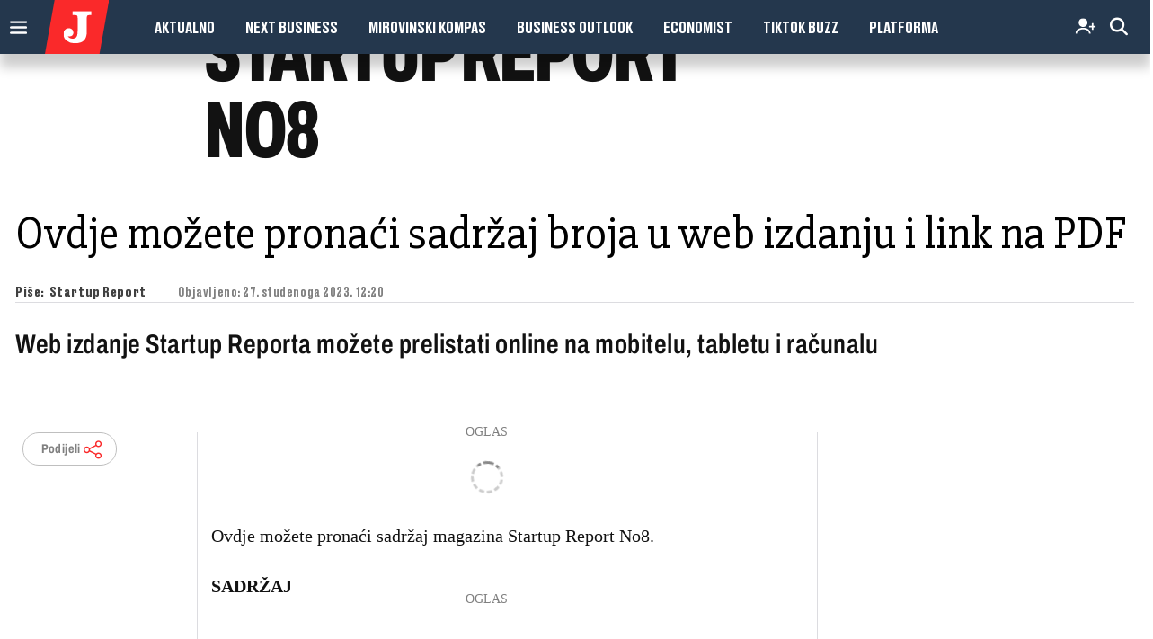

--- FILE ---
content_type: text/html; charset=utf-8
request_url: https://www.google.com/recaptcha/api2/anchor?ar=1&k=6LfPGDApAAAAAF-B4trYeSRIBY1sKMuohONKybjc&co=aHR0cHM6Ly9ub3ZhYy5qdXRhcm5qaS5ocjo0NDM.&hl=en&v=PoyoqOPhxBO7pBk68S4YbpHZ&size=invisible&anchor-ms=20000&execute-ms=30000&cb=k151akc9swui
body_size: 48742
content:
<!DOCTYPE HTML><html dir="ltr" lang="en"><head><meta http-equiv="Content-Type" content="text/html; charset=UTF-8">
<meta http-equiv="X-UA-Compatible" content="IE=edge">
<title>reCAPTCHA</title>
<style type="text/css">
/* cyrillic-ext */
@font-face {
  font-family: 'Roboto';
  font-style: normal;
  font-weight: 400;
  font-stretch: 100%;
  src: url(//fonts.gstatic.com/s/roboto/v48/KFO7CnqEu92Fr1ME7kSn66aGLdTylUAMa3GUBHMdazTgWw.woff2) format('woff2');
  unicode-range: U+0460-052F, U+1C80-1C8A, U+20B4, U+2DE0-2DFF, U+A640-A69F, U+FE2E-FE2F;
}
/* cyrillic */
@font-face {
  font-family: 'Roboto';
  font-style: normal;
  font-weight: 400;
  font-stretch: 100%;
  src: url(//fonts.gstatic.com/s/roboto/v48/KFO7CnqEu92Fr1ME7kSn66aGLdTylUAMa3iUBHMdazTgWw.woff2) format('woff2');
  unicode-range: U+0301, U+0400-045F, U+0490-0491, U+04B0-04B1, U+2116;
}
/* greek-ext */
@font-face {
  font-family: 'Roboto';
  font-style: normal;
  font-weight: 400;
  font-stretch: 100%;
  src: url(//fonts.gstatic.com/s/roboto/v48/KFO7CnqEu92Fr1ME7kSn66aGLdTylUAMa3CUBHMdazTgWw.woff2) format('woff2');
  unicode-range: U+1F00-1FFF;
}
/* greek */
@font-face {
  font-family: 'Roboto';
  font-style: normal;
  font-weight: 400;
  font-stretch: 100%;
  src: url(//fonts.gstatic.com/s/roboto/v48/KFO7CnqEu92Fr1ME7kSn66aGLdTylUAMa3-UBHMdazTgWw.woff2) format('woff2');
  unicode-range: U+0370-0377, U+037A-037F, U+0384-038A, U+038C, U+038E-03A1, U+03A3-03FF;
}
/* math */
@font-face {
  font-family: 'Roboto';
  font-style: normal;
  font-weight: 400;
  font-stretch: 100%;
  src: url(//fonts.gstatic.com/s/roboto/v48/KFO7CnqEu92Fr1ME7kSn66aGLdTylUAMawCUBHMdazTgWw.woff2) format('woff2');
  unicode-range: U+0302-0303, U+0305, U+0307-0308, U+0310, U+0312, U+0315, U+031A, U+0326-0327, U+032C, U+032F-0330, U+0332-0333, U+0338, U+033A, U+0346, U+034D, U+0391-03A1, U+03A3-03A9, U+03B1-03C9, U+03D1, U+03D5-03D6, U+03F0-03F1, U+03F4-03F5, U+2016-2017, U+2034-2038, U+203C, U+2040, U+2043, U+2047, U+2050, U+2057, U+205F, U+2070-2071, U+2074-208E, U+2090-209C, U+20D0-20DC, U+20E1, U+20E5-20EF, U+2100-2112, U+2114-2115, U+2117-2121, U+2123-214F, U+2190, U+2192, U+2194-21AE, U+21B0-21E5, U+21F1-21F2, U+21F4-2211, U+2213-2214, U+2216-22FF, U+2308-230B, U+2310, U+2319, U+231C-2321, U+2336-237A, U+237C, U+2395, U+239B-23B7, U+23D0, U+23DC-23E1, U+2474-2475, U+25AF, U+25B3, U+25B7, U+25BD, U+25C1, U+25CA, U+25CC, U+25FB, U+266D-266F, U+27C0-27FF, U+2900-2AFF, U+2B0E-2B11, U+2B30-2B4C, U+2BFE, U+3030, U+FF5B, U+FF5D, U+1D400-1D7FF, U+1EE00-1EEFF;
}
/* symbols */
@font-face {
  font-family: 'Roboto';
  font-style: normal;
  font-weight: 400;
  font-stretch: 100%;
  src: url(//fonts.gstatic.com/s/roboto/v48/KFO7CnqEu92Fr1ME7kSn66aGLdTylUAMaxKUBHMdazTgWw.woff2) format('woff2');
  unicode-range: U+0001-000C, U+000E-001F, U+007F-009F, U+20DD-20E0, U+20E2-20E4, U+2150-218F, U+2190, U+2192, U+2194-2199, U+21AF, U+21E6-21F0, U+21F3, U+2218-2219, U+2299, U+22C4-22C6, U+2300-243F, U+2440-244A, U+2460-24FF, U+25A0-27BF, U+2800-28FF, U+2921-2922, U+2981, U+29BF, U+29EB, U+2B00-2BFF, U+4DC0-4DFF, U+FFF9-FFFB, U+10140-1018E, U+10190-1019C, U+101A0, U+101D0-101FD, U+102E0-102FB, U+10E60-10E7E, U+1D2C0-1D2D3, U+1D2E0-1D37F, U+1F000-1F0FF, U+1F100-1F1AD, U+1F1E6-1F1FF, U+1F30D-1F30F, U+1F315, U+1F31C, U+1F31E, U+1F320-1F32C, U+1F336, U+1F378, U+1F37D, U+1F382, U+1F393-1F39F, U+1F3A7-1F3A8, U+1F3AC-1F3AF, U+1F3C2, U+1F3C4-1F3C6, U+1F3CA-1F3CE, U+1F3D4-1F3E0, U+1F3ED, U+1F3F1-1F3F3, U+1F3F5-1F3F7, U+1F408, U+1F415, U+1F41F, U+1F426, U+1F43F, U+1F441-1F442, U+1F444, U+1F446-1F449, U+1F44C-1F44E, U+1F453, U+1F46A, U+1F47D, U+1F4A3, U+1F4B0, U+1F4B3, U+1F4B9, U+1F4BB, U+1F4BF, U+1F4C8-1F4CB, U+1F4D6, U+1F4DA, U+1F4DF, U+1F4E3-1F4E6, U+1F4EA-1F4ED, U+1F4F7, U+1F4F9-1F4FB, U+1F4FD-1F4FE, U+1F503, U+1F507-1F50B, U+1F50D, U+1F512-1F513, U+1F53E-1F54A, U+1F54F-1F5FA, U+1F610, U+1F650-1F67F, U+1F687, U+1F68D, U+1F691, U+1F694, U+1F698, U+1F6AD, U+1F6B2, U+1F6B9-1F6BA, U+1F6BC, U+1F6C6-1F6CF, U+1F6D3-1F6D7, U+1F6E0-1F6EA, U+1F6F0-1F6F3, U+1F6F7-1F6FC, U+1F700-1F7FF, U+1F800-1F80B, U+1F810-1F847, U+1F850-1F859, U+1F860-1F887, U+1F890-1F8AD, U+1F8B0-1F8BB, U+1F8C0-1F8C1, U+1F900-1F90B, U+1F93B, U+1F946, U+1F984, U+1F996, U+1F9E9, U+1FA00-1FA6F, U+1FA70-1FA7C, U+1FA80-1FA89, U+1FA8F-1FAC6, U+1FACE-1FADC, U+1FADF-1FAE9, U+1FAF0-1FAF8, U+1FB00-1FBFF;
}
/* vietnamese */
@font-face {
  font-family: 'Roboto';
  font-style: normal;
  font-weight: 400;
  font-stretch: 100%;
  src: url(//fonts.gstatic.com/s/roboto/v48/KFO7CnqEu92Fr1ME7kSn66aGLdTylUAMa3OUBHMdazTgWw.woff2) format('woff2');
  unicode-range: U+0102-0103, U+0110-0111, U+0128-0129, U+0168-0169, U+01A0-01A1, U+01AF-01B0, U+0300-0301, U+0303-0304, U+0308-0309, U+0323, U+0329, U+1EA0-1EF9, U+20AB;
}
/* latin-ext */
@font-face {
  font-family: 'Roboto';
  font-style: normal;
  font-weight: 400;
  font-stretch: 100%;
  src: url(//fonts.gstatic.com/s/roboto/v48/KFO7CnqEu92Fr1ME7kSn66aGLdTylUAMa3KUBHMdazTgWw.woff2) format('woff2');
  unicode-range: U+0100-02BA, U+02BD-02C5, U+02C7-02CC, U+02CE-02D7, U+02DD-02FF, U+0304, U+0308, U+0329, U+1D00-1DBF, U+1E00-1E9F, U+1EF2-1EFF, U+2020, U+20A0-20AB, U+20AD-20C0, U+2113, U+2C60-2C7F, U+A720-A7FF;
}
/* latin */
@font-face {
  font-family: 'Roboto';
  font-style: normal;
  font-weight: 400;
  font-stretch: 100%;
  src: url(//fonts.gstatic.com/s/roboto/v48/KFO7CnqEu92Fr1ME7kSn66aGLdTylUAMa3yUBHMdazQ.woff2) format('woff2');
  unicode-range: U+0000-00FF, U+0131, U+0152-0153, U+02BB-02BC, U+02C6, U+02DA, U+02DC, U+0304, U+0308, U+0329, U+2000-206F, U+20AC, U+2122, U+2191, U+2193, U+2212, U+2215, U+FEFF, U+FFFD;
}
/* cyrillic-ext */
@font-face {
  font-family: 'Roboto';
  font-style: normal;
  font-weight: 500;
  font-stretch: 100%;
  src: url(//fonts.gstatic.com/s/roboto/v48/KFO7CnqEu92Fr1ME7kSn66aGLdTylUAMa3GUBHMdazTgWw.woff2) format('woff2');
  unicode-range: U+0460-052F, U+1C80-1C8A, U+20B4, U+2DE0-2DFF, U+A640-A69F, U+FE2E-FE2F;
}
/* cyrillic */
@font-face {
  font-family: 'Roboto';
  font-style: normal;
  font-weight: 500;
  font-stretch: 100%;
  src: url(//fonts.gstatic.com/s/roboto/v48/KFO7CnqEu92Fr1ME7kSn66aGLdTylUAMa3iUBHMdazTgWw.woff2) format('woff2');
  unicode-range: U+0301, U+0400-045F, U+0490-0491, U+04B0-04B1, U+2116;
}
/* greek-ext */
@font-face {
  font-family: 'Roboto';
  font-style: normal;
  font-weight: 500;
  font-stretch: 100%;
  src: url(//fonts.gstatic.com/s/roboto/v48/KFO7CnqEu92Fr1ME7kSn66aGLdTylUAMa3CUBHMdazTgWw.woff2) format('woff2');
  unicode-range: U+1F00-1FFF;
}
/* greek */
@font-face {
  font-family: 'Roboto';
  font-style: normal;
  font-weight: 500;
  font-stretch: 100%;
  src: url(//fonts.gstatic.com/s/roboto/v48/KFO7CnqEu92Fr1ME7kSn66aGLdTylUAMa3-UBHMdazTgWw.woff2) format('woff2');
  unicode-range: U+0370-0377, U+037A-037F, U+0384-038A, U+038C, U+038E-03A1, U+03A3-03FF;
}
/* math */
@font-face {
  font-family: 'Roboto';
  font-style: normal;
  font-weight: 500;
  font-stretch: 100%;
  src: url(//fonts.gstatic.com/s/roboto/v48/KFO7CnqEu92Fr1ME7kSn66aGLdTylUAMawCUBHMdazTgWw.woff2) format('woff2');
  unicode-range: U+0302-0303, U+0305, U+0307-0308, U+0310, U+0312, U+0315, U+031A, U+0326-0327, U+032C, U+032F-0330, U+0332-0333, U+0338, U+033A, U+0346, U+034D, U+0391-03A1, U+03A3-03A9, U+03B1-03C9, U+03D1, U+03D5-03D6, U+03F0-03F1, U+03F4-03F5, U+2016-2017, U+2034-2038, U+203C, U+2040, U+2043, U+2047, U+2050, U+2057, U+205F, U+2070-2071, U+2074-208E, U+2090-209C, U+20D0-20DC, U+20E1, U+20E5-20EF, U+2100-2112, U+2114-2115, U+2117-2121, U+2123-214F, U+2190, U+2192, U+2194-21AE, U+21B0-21E5, U+21F1-21F2, U+21F4-2211, U+2213-2214, U+2216-22FF, U+2308-230B, U+2310, U+2319, U+231C-2321, U+2336-237A, U+237C, U+2395, U+239B-23B7, U+23D0, U+23DC-23E1, U+2474-2475, U+25AF, U+25B3, U+25B7, U+25BD, U+25C1, U+25CA, U+25CC, U+25FB, U+266D-266F, U+27C0-27FF, U+2900-2AFF, U+2B0E-2B11, U+2B30-2B4C, U+2BFE, U+3030, U+FF5B, U+FF5D, U+1D400-1D7FF, U+1EE00-1EEFF;
}
/* symbols */
@font-face {
  font-family: 'Roboto';
  font-style: normal;
  font-weight: 500;
  font-stretch: 100%;
  src: url(//fonts.gstatic.com/s/roboto/v48/KFO7CnqEu92Fr1ME7kSn66aGLdTylUAMaxKUBHMdazTgWw.woff2) format('woff2');
  unicode-range: U+0001-000C, U+000E-001F, U+007F-009F, U+20DD-20E0, U+20E2-20E4, U+2150-218F, U+2190, U+2192, U+2194-2199, U+21AF, U+21E6-21F0, U+21F3, U+2218-2219, U+2299, U+22C4-22C6, U+2300-243F, U+2440-244A, U+2460-24FF, U+25A0-27BF, U+2800-28FF, U+2921-2922, U+2981, U+29BF, U+29EB, U+2B00-2BFF, U+4DC0-4DFF, U+FFF9-FFFB, U+10140-1018E, U+10190-1019C, U+101A0, U+101D0-101FD, U+102E0-102FB, U+10E60-10E7E, U+1D2C0-1D2D3, U+1D2E0-1D37F, U+1F000-1F0FF, U+1F100-1F1AD, U+1F1E6-1F1FF, U+1F30D-1F30F, U+1F315, U+1F31C, U+1F31E, U+1F320-1F32C, U+1F336, U+1F378, U+1F37D, U+1F382, U+1F393-1F39F, U+1F3A7-1F3A8, U+1F3AC-1F3AF, U+1F3C2, U+1F3C4-1F3C6, U+1F3CA-1F3CE, U+1F3D4-1F3E0, U+1F3ED, U+1F3F1-1F3F3, U+1F3F5-1F3F7, U+1F408, U+1F415, U+1F41F, U+1F426, U+1F43F, U+1F441-1F442, U+1F444, U+1F446-1F449, U+1F44C-1F44E, U+1F453, U+1F46A, U+1F47D, U+1F4A3, U+1F4B0, U+1F4B3, U+1F4B9, U+1F4BB, U+1F4BF, U+1F4C8-1F4CB, U+1F4D6, U+1F4DA, U+1F4DF, U+1F4E3-1F4E6, U+1F4EA-1F4ED, U+1F4F7, U+1F4F9-1F4FB, U+1F4FD-1F4FE, U+1F503, U+1F507-1F50B, U+1F50D, U+1F512-1F513, U+1F53E-1F54A, U+1F54F-1F5FA, U+1F610, U+1F650-1F67F, U+1F687, U+1F68D, U+1F691, U+1F694, U+1F698, U+1F6AD, U+1F6B2, U+1F6B9-1F6BA, U+1F6BC, U+1F6C6-1F6CF, U+1F6D3-1F6D7, U+1F6E0-1F6EA, U+1F6F0-1F6F3, U+1F6F7-1F6FC, U+1F700-1F7FF, U+1F800-1F80B, U+1F810-1F847, U+1F850-1F859, U+1F860-1F887, U+1F890-1F8AD, U+1F8B0-1F8BB, U+1F8C0-1F8C1, U+1F900-1F90B, U+1F93B, U+1F946, U+1F984, U+1F996, U+1F9E9, U+1FA00-1FA6F, U+1FA70-1FA7C, U+1FA80-1FA89, U+1FA8F-1FAC6, U+1FACE-1FADC, U+1FADF-1FAE9, U+1FAF0-1FAF8, U+1FB00-1FBFF;
}
/* vietnamese */
@font-face {
  font-family: 'Roboto';
  font-style: normal;
  font-weight: 500;
  font-stretch: 100%;
  src: url(//fonts.gstatic.com/s/roboto/v48/KFO7CnqEu92Fr1ME7kSn66aGLdTylUAMa3OUBHMdazTgWw.woff2) format('woff2');
  unicode-range: U+0102-0103, U+0110-0111, U+0128-0129, U+0168-0169, U+01A0-01A1, U+01AF-01B0, U+0300-0301, U+0303-0304, U+0308-0309, U+0323, U+0329, U+1EA0-1EF9, U+20AB;
}
/* latin-ext */
@font-face {
  font-family: 'Roboto';
  font-style: normal;
  font-weight: 500;
  font-stretch: 100%;
  src: url(//fonts.gstatic.com/s/roboto/v48/KFO7CnqEu92Fr1ME7kSn66aGLdTylUAMa3KUBHMdazTgWw.woff2) format('woff2');
  unicode-range: U+0100-02BA, U+02BD-02C5, U+02C7-02CC, U+02CE-02D7, U+02DD-02FF, U+0304, U+0308, U+0329, U+1D00-1DBF, U+1E00-1E9F, U+1EF2-1EFF, U+2020, U+20A0-20AB, U+20AD-20C0, U+2113, U+2C60-2C7F, U+A720-A7FF;
}
/* latin */
@font-face {
  font-family: 'Roboto';
  font-style: normal;
  font-weight: 500;
  font-stretch: 100%;
  src: url(//fonts.gstatic.com/s/roboto/v48/KFO7CnqEu92Fr1ME7kSn66aGLdTylUAMa3yUBHMdazQ.woff2) format('woff2');
  unicode-range: U+0000-00FF, U+0131, U+0152-0153, U+02BB-02BC, U+02C6, U+02DA, U+02DC, U+0304, U+0308, U+0329, U+2000-206F, U+20AC, U+2122, U+2191, U+2193, U+2212, U+2215, U+FEFF, U+FFFD;
}
/* cyrillic-ext */
@font-face {
  font-family: 'Roboto';
  font-style: normal;
  font-weight: 900;
  font-stretch: 100%;
  src: url(//fonts.gstatic.com/s/roboto/v48/KFO7CnqEu92Fr1ME7kSn66aGLdTylUAMa3GUBHMdazTgWw.woff2) format('woff2');
  unicode-range: U+0460-052F, U+1C80-1C8A, U+20B4, U+2DE0-2DFF, U+A640-A69F, U+FE2E-FE2F;
}
/* cyrillic */
@font-face {
  font-family: 'Roboto';
  font-style: normal;
  font-weight: 900;
  font-stretch: 100%;
  src: url(//fonts.gstatic.com/s/roboto/v48/KFO7CnqEu92Fr1ME7kSn66aGLdTylUAMa3iUBHMdazTgWw.woff2) format('woff2');
  unicode-range: U+0301, U+0400-045F, U+0490-0491, U+04B0-04B1, U+2116;
}
/* greek-ext */
@font-face {
  font-family: 'Roboto';
  font-style: normal;
  font-weight: 900;
  font-stretch: 100%;
  src: url(//fonts.gstatic.com/s/roboto/v48/KFO7CnqEu92Fr1ME7kSn66aGLdTylUAMa3CUBHMdazTgWw.woff2) format('woff2');
  unicode-range: U+1F00-1FFF;
}
/* greek */
@font-face {
  font-family: 'Roboto';
  font-style: normal;
  font-weight: 900;
  font-stretch: 100%;
  src: url(//fonts.gstatic.com/s/roboto/v48/KFO7CnqEu92Fr1ME7kSn66aGLdTylUAMa3-UBHMdazTgWw.woff2) format('woff2');
  unicode-range: U+0370-0377, U+037A-037F, U+0384-038A, U+038C, U+038E-03A1, U+03A3-03FF;
}
/* math */
@font-face {
  font-family: 'Roboto';
  font-style: normal;
  font-weight: 900;
  font-stretch: 100%;
  src: url(//fonts.gstatic.com/s/roboto/v48/KFO7CnqEu92Fr1ME7kSn66aGLdTylUAMawCUBHMdazTgWw.woff2) format('woff2');
  unicode-range: U+0302-0303, U+0305, U+0307-0308, U+0310, U+0312, U+0315, U+031A, U+0326-0327, U+032C, U+032F-0330, U+0332-0333, U+0338, U+033A, U+0346, U+034D, U+0391-03A1, U+03A3-03A9, U+03B1-03C9, U+03D1, U+03D5-03D6, U+03F0-03F1, U+03F4-03F5, U+2016-2017, U+2034-2038, U+203C, U+2040, U+2043, U+2047, U+2050, U+2057, U+205F, U+2070-2071, U+2074-208E, U+2090-209C, U+20D0-20DC, U+20E1, U+20E5-20EF, U+2100-2112, U+2114-2115, U+2117-2121, U+2123-214F, U+2190, U+2192, U+2194-21AE, U+21B0-21E5, U+21F1-21F2, U+21F4-2211, U+2213-2214, U+2216-22FF, U+2308-230B, U+2310, U+2319, U+231C-2321, U+2336-237A, U+237C, U+2395, U+239B-23B7, U+23D0, U+23DC-23E1, U+2474-2475, U+25AF, U+25B3, U+25B7, U+25BD, U+25C1, U+25CA, U+25CC, U+25FB, U+266D-266F, U+27C0-27FF, U+2900-2AFF, U+2B0E-2B11, U+2B30-2B4C, U+2BFE, U+3030, U+FF5B, U+FF5D, U+1D400-1D7FF, U+1EE00-1EEFF;
}
/* symbols */
@font-face {
  font-family: 'Roboto';
  font-style: normal;
  font-weight: 900;
  font-stretch: 100%;
  src: url(//fonts.gstatic.com/s/roboto/v48/KFO7CnqEu92Fr1ME7kSn66aGLdTylUAMaxKUBHMdazTgWw.woff2) format('woff2');
  unicode-range: U+0001-000C, U+000E-001F, U+007F-009F, U+20DD-20E0, U+20E2-20E4, U+2150-218F, U+2190, U+2192, U+2194-2199, U+21AF, U+21E6-21F0, U+21F3, U+2218-2219, U+2299, U+22C4-22C6, U+2300-243F, U+2440-244A, U+2460-24FF, U+25A0-27BF, U+2800-28FF, U+2921-2922, U+2981, U+29BF, U+29EB, U+2B00-2BFF, U+4DC0-4DFF, U+FFF9-FFFB, U+10140-1018E, U+10190-1019C, U+101A0, U+101D0-101FD, U+102E0-102FB, U+10E60-10E7E, U+1D2C0-1D2D3, U+1D2E0-1D37F, U+1F000-1F0FF, U+1F100-1F1AD, U+1F1E6-1F1FF, U+1F30D-1F30F, U+1F315, U+1F31C, U+1F31E, U+1F320-1F32C, U+1F336, U+1F378, U+1F37D, U+1F382, U+1F393-1F39F, U+1F3A7-1F3A8, U+1F3AC-1F3AF, U+1F3C2, U+1F3C4-1F3C6, U+1F3CA-1F3CE, U+1F3D4-1F3E0, U+1F3ED, U+1F3F1-1F3F3, U+1F3F5-1F3F7, U+1F408, U+1F415, U+1F41F, U+1F426, U+1F43F, U+1F441-1F442, U+1F444, U+1F446-1F449, U+1F44C-1F44E, U+1F453, U+1F46A, U+1F47D, U+1F4A3, U+1F4B0, U+1F4B3, U+1F4B9, U+1F4BB, U+1F4BF, U+1F4C8-1F4CB, U+1F4D6, U+1F4DA, U+1F4DF, U+1F4E3-1F4E6, U+1F4EA-1F4ED, U+1F4F7, U+1F4F9-1F4FB, U+1F4FD-1F4FE, U+1F503, U+1F507-1F50B, U+1F50D, U+1F512-1F513, U+1F53E-1F54A, U+1F54F-1F5FA, U+1F610, U+1F650-1F67F, U+1F687, U+1F68D, U+1F691, U+1F694, U+1F698, U+1F6AD, U+1F6B2, U+1F6B9-1F6BA, U+1F6BC, U+1F6C6-1F6CF, U+1F6D3-1F6D7, U+1F6E0-1F6EA, U+1F6F0-1F6F3, U+1F6F7-1F6FC, U+1F700-1F7FF, U+1F800-1F80B, U+1F810-1F847, U+1F850-1F859, U+1F860-1F887, U+1F890-1F8AD, U+1F8B0-1F8BB, U+1F8C0-1F8C1, U+1F900-1F90B, U+1F93B, U+1F946, U+1F984, U+1F996, U+1F9E9, U+1FA00-1FA6F, U+1FA70-1FA7C, U+1FA80-1FA89, U+1FA8F-1FAC6, U+1FACE-1FADC, U+1FADF-1FAE9, U+1FAF0-1FAF8, U+1FB00-1FBFF;
}
/* vietnamese */
@font-face {
  font-family: 'Roboto';
  font-style: normal;
  font-weight: 900;
  font-stretch: 100%;
  src: url(//fonts.gstatic.com/s/roboto/v48/KFO7CnqEu92Fr1ME7kSn66aGLdTylUAMa3OUBHMdazTgWw.woff2) format('woff2');
  unicode-range: U+0102-0103, U+0110-0111, U+0128-0129, U+0168-0169, U+01A0-01A1, U+01AF-01B0, U+0300-0301, U+0303-0304, U+0308-0309, U+0323, U+0329, U+1EA0-1EF9, U+20AB;
}
/* latin-ext */
@font-face {
  font-family: 'Roboto';
  font-style: normal;
  font-weight: 900;
  font-stretch: 100%;
  src: url(//fonts.gstatic.com/s/roboto/v48/KFO7CnqEu92Fr1ME7kSn66aGLdTylUAMa3KUBHMdazTgWw.woff2) format('woff2');
  unicode-range: U+0100-02BA, U+02BD-02C5, U+02C7-02CC, U+02CE-02D7, U+02DD-02FF, U+0304, U+0308, U+0329, U+1D00-1DBF, U+1E00-1E9F, U+1EF2-1EFF, U+2020, U+20A0-20AB, U+20AD-20C0, U+2113, U+2C60-2C7F, U+A720-A7FF;
}
/* latin */
@font-face {
  font-family: 'Roboto';
  font-style: normal;
  font-weight: 900;
  font-stretch: 100%;
  src: url(//fonts.gstatic.com/s/roboto/v48/KFO7CnqEu92Fr1ME7kSn66aGLdTylUAMa3yUBHMdazQ.woff2) format('woff2');
  unicode-range: U+0000-00FF, U+0131, U+0152-0153, U+02BB-02BC, U+02C6, U+02DA, U+02DC, U+0304, U+0308, U+0329, U+2000-206F, U+20AC, U+2122, U+2191, U+2193, U+2212, U+2215, U+FEFF, U+FFFD;
}

</style>
<link rel="stylesheet" type="text/css" href="https://www.gstatic.com/recaptcha/releases/PoyoqOPhxBO7pBk68S4YbpHZ/styles__ltr.css">
<script nonce="4ec6OVj9eK-D_HOc0RmghA" type="text/javascript">window['__recaptcha_api'] = 'https://www.google.com/recaptcha/api2/';</script>
<script type="text/javascript" src="https://www.gstatic.com/recaptcha/releases/PoyoqOPhxBO7pBk68S4YbpHZ/recaptcha__en.js" nonce="4ec6OVj9eK-D_HOc0RmghA">
      
    </script></head>
<body><div id="rc-anchor-alert" class="rc-anchor-alert"></div>
<input type="hidden" id="recaptcha-token" value="[base64]">
<script type="text/javascript" nonce="4ec6OVj9eK-D_HOc0RmghA">
      recaptcha.anchor.Main.init("[\x22ainput\x22,[\x22bgdata\x22,\x22\x22,\[base64]/[base64]/[base64]/[base64]/[base64]/[base64]/[base64]/[base64]/[base64]/[base64]\\u003d\x22,\[base64]\x22,\x22wpbDnsK7wpXDksKAwrXCl0d+NxzCjcO+fcKmF0l3woJCwr/[base64]/DhcKTw6whXxR9woJSPyLCqy7CnC3ChBlcw5ANXsKnwrPDohpEwrF0OUTDlTrCl8KBN1Fzw5snVMKhwqQeRMKRw4YSB13Ch2DDvBBGwp3DqMKow5Iyw4d9GRXDrMOTw5LDmRM4wrLCqj/DkcOJIGdSw6V1MsOAw59zFMOCT8K7RsKvwrvCk8K5wr0tBMKQw7sWIwXCmxwnJHvDgBdVa8K7JMOyNiclw4hXwqjDvsOBS8OHw6jDjcOEesOFb8O8eMKRwqnDmEzDmAYNTys8wpvCrsKhNcKvw5/ChcK3NmwfVVNzEMOYQ2jDiMOuJG/Cp3QnfcKswqjDqMOiw5pRdcKAJ8KCwoUaw5gjaxrCtMO2w57CicKYbz4+w442w5DCosKacsKqG8ORccKLNMKvM3YBwrstVUcTFj7Cn1Jlw5zDjCdVwq9JLyZ6ScO6GMKEwoY/GcK8MA8jwrshb8O1w40LeMO1w5lpw4E0CATDucO+w7JIC8Kkw7pWU8OJSwHCt1XCqknCihrCjgvCuztrfsO9bcOow6o9ORgHDsKkwrjCkiYrU8KLw590DcKUHcOFwp4ewq09wqQ4w5fDt0TCqcO9eMKCLsOcBi/DkMKBwqRdCGzDg35Uw7dUw4LDtGEBw6Ixe1VOUnnClyAxFcKTJMKNw4JqQ8OAw7/CgMOIwrg5IwbCrMKCw4rDncKOc8K4CyxgLmMrwroZw7cUw59iwrzCqx/CvMKfw44swqZ0DsO5Kw3Cvx1MwrrCpMOGwo3CgQjCjUUQQ8K3YMKMAsOZd8KRPk/CngcMEys+d1zDjhtTwozCjsOkY8Kpw6oAQMOGNsKpM8KnTlhQayRPOz/DsHIBwr5pw6vDjWFqf8Knw63DpcOBIcK2w4xBJ2UXOcODwpHChBrDtiDClMOmQF1Rwqotwoh3ecKKZC7ChsOvw5rCgSXCn25kw4fDm33DlSrCrBtRwr/DgcOcwrkIw70hecKGBU7Cq8KOIcOFwo3DpzQewp/DrsKkCm43csOUF1k7T8OFSEXDvsOOw7DDml1iDQkOw6DCiMOvw5tuwovDq3zCgy5Nw5bCpiVgwrgSfGQwV0HCjsKIwovCmcKGw4oHKgfCkQl7wrtNU8KuQ8K1wq7CoDwRLTTCsFjDmFw7w4IDw4XDmCtEQmcOF8OUw79Mw6JTwoAzwqPDnhDCrS/CtsOKwp/DijkJU8K5wq3DvCwlQsOLw6fDjMKNw6bDsF3CkGViesOdEcKBMcKDw7LDkMKBI11swpjCrcOJZkoGG8K5Ag/CjWgSwrRPUnAya8OWNnXDu3XCp8OeIMOjcyPCpmUKSMKccsKUw6LCqARWZ8OcwoPDtcKSw4/Dpg1vw5RGHcO9w7w8BkHDkx1JKTJJw7kRwpIEeMOiAg9uW8KcS2bDpHoVPcOQw5Yrw7vCqcOccsK8w7/DtcKEwp0QNxHCmsK/woDCqnvCjCs1wpJMw6xzw6HDuELCnMOTK8Kdw5QzP8KbScKiwoJIFcOGw50Vw7/DksO2wrfChzXCl2xWRsOPw4kCDzvCvsKwCMKQcMOMTwEWD3TDr8O8SC8bVMOifsO4w6xIH1fDhEI7JBRpwoN2w4ImU8KSIsO4w67DqnzCjUYsA2/DiBLCv8KjB8KsPDlGwo56Wh3CpRNTwp8SwrrDsMOyKhHCgwvDtsOYU8KaVsK1w5E3ccKLPsKVKxDDvCFZdsKSwqzCnTcQw4jDvMONVcKTUMKDQVxcw4h5w6hcw5EJAhcYXWzCoy/CnsOEFSsXw7TCiMOrwojCuBxaw6gVwqTDtxjCijdTwrfCqsOMVcO+BMKNwodZGcOzw44bwqHCgMO1ZDgxJsOEdcKcw5zDhFE4w5I1wpnCsGjDinRlTsO1w6UFwoAKK0bDp8O8ckLDv1xwacKaNn7DmiHCkEXDgVZ8BMK4dcKOw4/CpMOnw5vCv8KXG8OYw4XCkB7DmkHDp3ZgwqBRwpNGwoxWesOWw67DkMONIsKxwqTCnnPDv8KRcMOjwrLClMOzw4LCqsOKw7lIwro1w4B1bizChUjDsGkKXcKpA8KffcKLw6TDgBhIw6xTehTCrEcjw5UvU1nDhsKMwqjDn8KywqrCgCVjw6/Cl8OfJsOlw7Vmw4YaG8Kfw7pcFMKnwqbDp3LCrsK4w7rCtDQeP8K6wq1IEhbDkMK/HWrDvMO/[base64]/V0puWMOpa8O/w4hzwp7DuMKUwpDCl8KTw4rCuVdOURVkRw54dl5Bw6DCpcOaKsOlchbCgUnDsMOawonDhhDDlsKbwq9dVTnDoiRHwrR0BMOVw44AwrpHMhbDtsOEF8OiwqBDUBATw4vDrMOrIw3CkMOUw4LDmkzDrsKEW2QTwpkRwpoDbcOMwrV+eUfDhzpww6w5acORV1/CmTXCiyfCr1UZJ8KSDMOQacOnNcKHcsODw5dQPHF5YR7Dv8OxZxHDscKew4PDpRjCg8O4w5JDSh7CszTCu1N4wr8PUsKxacOIwpVPV3Q/QsKSwrliAMKRdBPCnn3DnBoqJWkjeMKYwp18d8KfwpBlwpZTw5/ChlB5woB2RD/DoMOvfMO+GRnDsztKAmzDi1HDm8OkCsOybAgCFWbDosOAwo7DoSnCkjkyw7jCnCHCiMKLw5XDtMOaEMKGw4bDssK/XwwpYcK4w53Dvx15w7XDu3DDrsK+L3vDoFNWCzs4w4PCvVrCosK+wpDDuEtdwqQXw51WwqkceBzDllLDqsKMwp/[base64]/DgcKqwqBgXmXCgXJ9M1jDq8OgUMKyehNqw5EWUcOCXsOIwojCssOqCxHDpMK7wpPDvQh8wqfCvcOuNsODTMOoAjnDrsORPcOTVygjw6IcwpvCtMOiG8OsE8OvwqLDvAXCq1MGw7jDp1zDmyJ8w5DCjBQUw6R6cHhZw5Jew6ZLInzDgjHClsK6w6vCtk/CtsK5KcOBUFVzPMKLJMOSwprDrWHCmcO8AcKrFRrCvMK5wp/DgMKyEFfCrsOYY8KfwpcSwrHDq8Ohw4DCocKCag3CjFXCscO3w7IXwqjCk8KpGBxXEX9qwpjCukBuKSzCjEtOw4jDpMKcw5kxM8O/w7lfwoplwpIgWw7DnsO0woBeTMOWwpRzasOBwrpfwpHDlwdqZMOZwoLDk8O/w419wrrDoATDmyMBCgtjX1bDvsKTw49DRRkaw7rDsMKXw63Cpm7DmcO9Q3QkwrbDnlEZFMKqwqvDlsOPbsO0LcONwp/DtXNhBlHDoUDDsMOPwp7DtFjCtMOhDTrCnMKsw7sIe1fCv0fDqBnDugbCrQ0kw6jDn04LaR89aMKoUiQ1BD3CssOSGkgTQcOHM8OIwqQaw5sVWMKcOSgfwoHCiMKFMzvDnsKSL8KQw6x+wr01IDBZwpLCrwrDvAM0w6lew6gNO8OwwoUUYyjCg8KBZXUow4TDlMK4w4/CisOMwqzDsXPDtAPCvHfDgUrDlcK6dkXCgF8ODsKVw7RUw6rDilzCisO3ZUjDq2/CusOQSsO3Z8KnwpPChEsDwr87wpFBOcKLwpJJwpbDlGjCgsKbLXHCqi0yeMOcMFbDhhYcNkRLZ8K8wrLCrMONw4xhIHfCp8Krax1nw6oQP3HDrVrChcKZbMKBYsOWH8Kew7PCjVfDhH/ChMOTw4dLw6UnI8Oiwo7DtQrCnWrDkW3DiXfDkiTCgEzDtzMPewTDvwA+eg1WMMKhR2/Dm8OOw6XDqcKhwp1iw7YZw5zDj1XCqk1xUsKJCAkcaQTCgsO1D0DDpMOfwr7Cvzt/LwbCm8KNwrYRacK7wqVawpswJcO/NiABM8OPw5tGQHJAwrs1PMOXwqZ3wotdB8KvNTrDu8Kaw70hw73DjcOSNsKCw7dDRcK2EnzDsnTCiFvCv3Uuw4onQ1QNZxLChQQSLcKowoZnw7/[base64]/CojVnGsKJw4MAAm9SKBkBw6ZBwqEGQHNkwrvCocKhNVLCuXhDecOfUAHDgsK/fMKGwqM1PybCqsK3QA/[base64]/w6XCjsOyw4Mkwp3Cj8Omwq/CmsKkA3DCsmHCshHDp8KHwqdEYMOFBcKtwrllYBTCnDPCoUQawoZhIj7CmMKEw4bDlBApDnlCwq8awqd2wp9BDDXDvhvDmnZvw7hQw7p8w4tZw5LCt23DhMKJw6DDn8KjQGMZwo7CgFTDrcKEwr3Csj7Cr2AAbE1sw5/DsinDsShKAsOiYsOtw4kfNsOHw6rCn8K0GMOuLFpyFQUERsKqQMKLwpdXHm/Cl8KtwocCBzgEw6ogfw3Ck2HDvXY/[base64]/[base64]/DhHwgJW/DgkwfAsKQb8OLTgc7AGnComATc0DChjg8w6JRwozCs8OEX8Oywp/[base64]/Y0/CoUFrBsK+Q8OAO8KAwqwSCG3CmcKmY8K8w5nDpcO1wrorKyNew6vCu8KHKsK/wrMDZwnDsCPCjcOBVcOdBntXw6DDp8Ktw7o9RMOHw4BJOcO3w4tCKMK/w6diV8KDYzMywrZdw6jCn8KJwprCt8K1VsOAwoDCv1RXw5nCt3LCn8K6VcK1I8Otw4sZLsKQB8KTw5UMTMOtwrrDmcKgXEgOw55wKcOiw5Zbw5lEwrHCiAbCsnHCpMKXwrjChMKJw4nClyzCj8KPw4rCscO2ScOhWG4bAUxrEVPDikcvw67Cm2DCgMOjJw0pdsKuDS/DnSTDin7DosOVa8OaaSvDvcKBPzHCm8KZBsOxawPCg1jDviTDgDN8VMKTwrR6w6rCtsKNw4fDhn/[base64]/DuxPCtAfDmMKlwpjCjClAZsKUFXItBl3ChMKGwrFMw4nCusKhDlfCqgUzfcOUw558w781wqRGwoPDuMKUTWrDvcKAwpbChlTCkMKFacOmwpRAw57Dpk3CmsK+BsK8QnFpEcK4wonDtEJsfcK/ecOhwqR8YcOafg0ZEsOfJcOXw6XChyBYDW4mw4/Dq8KFXmfCqsK7w53DtSvCvGLDiVDCtz1rwozCtsKaw5LDiCgOV2ZQwo0rS8KNwrwpw6nDujHCkS3DiHh8fyTClsKsw7bDv8OLEADCimTClVXDhi3Dg8KcSMO/E8OvwpMRAMKgw7ckUcOpwqgybcOIw410TE16b0HCl8O+CT/CqwXDqmTDti7Dv0ZBDsKVQigNw4bDu8KMw4NuwpF0KcO5eRHDmifDkMKEw6Z0S3HDucOswpQHTMOxwojCtcK4T8OtwqnCogY7wrbDhElxDMKqwpnCg8KPb8KGKsOYw4gZJMKuw59cSMO9wrPDlhnCusKDJV7CocK3XsO1AcOyw7jDh8Okbg/DjsOjwpbCicOdccK/wqvDhsKYw7Bywo4XCRMGw6tcUX80eXzDpXPDpsKrLsKNUMKFw7c/D8K9NsOJw68gwpjCv8K9w5zDhArDksOGWMKcYjEXQh7Do8OSO8OKw7zCiMK7woh4w7jCoxM7HlbCsAAnbl0gNmsfw5h9McO8wpN2IinCojXDn8Onwr1SwpRsFcKVGx/Dqk0CXcKrdBFjwonDtMOGV8OJe1Ffw51KJEnCgcO2ZCDDuTpPwrLCu8KKw4sqw4TDscKSYsOkVnLDjEfCtMOIw5nCnWRBwoLDs8OpwqfCnTZiwokKw6InfcK/JsKJwrjDv3oXw5Mywq3CtiIqwpzDo8OQWSzDqcOdIcOYJgs1PhHCvjt7wrDDkcOcVcObwoTCscOULDgLwoAewpMSLcOZMcKuNgwoHcKATnc4w7INLMOAwp/ClXQdC8KXbMOxdcKcw7YGw5sjwqHDgsObw6DCihMFb23Cu8KXw4Qzw7s2OxHDkgDCssKNCgDDh8ODwpHCpMKjw7vDrhQvXWkYwpZSwrHDmMKrwoArGMKEwqDDvgBNwqzCvnfDlwvDm8Kcw60Pw6h6eEAyw7VhIMKqw4EJZVPDsw/ChG4lw4l/wo04MQ7DikPDusK5wpI7NMKFwqzDp8OUaXZew4FOQEA6wo1IZ8K8w5Bmw51/wph5CcK2FMKYw6N4fm5YOlbCoiUxKmjDt8K9BsK3I8KXU8KcBk0ow6k1TQ7CnlzCjMObwrDDrMOewpNqIUnDnsOmJkrDsyxDN3oJPMOWEsKxJ8OvworChTbDv8OJw5HCoXNZL3lcw4TDvMOPMcO/Y8Ogw4EDwoXDksK4PsO/w6IswqvCnkk5HCAgw43DjQx2IcOJw69RwobDuMOGQgtwGMOqARPCqmLDmMONU8OaIx3ClsKMwrbDiBfDrcKmUjZ/[base64]/NcO7w4U5w58eDsKnRAdWSEFdw4dvwq/CoAUzw7zCvMKzLkHDrcKOw5vDsMOcwqPCo8KfwpJ1wr91w6jDpFZHwozCmHARw4/CisKTwrpPwprChzAyw6nCjTrCusOXwoZQwphbX8ObOHBQw4fDtk7Cq3nDiQLDpxTCqMOcNmNdwoE8w6/CvxrCmsOaw50twqhLK8K8wqPDjsK/[base64]/w7PDvgPCl3/DnMKYwrLCkMKAw7DDgBnDmsKbSMKkaWbDpMO/[base64]/P8KKw6zClsO0OFtGP17Cp1wlwr/DmWF9w5DCp0zCvnV3w786C07Cu8O/woV/[base64]/Crzglw4ovwpRqbUbDgQkew77DuMOUFsOgw6BNJ0lMIB3Dl8K7MlnCscOtQH5lwpbClWdwwpLDjMOkR8O1w6TDtsOWQjc5dcO6woM0RcOtdgIhFMODw6LCvcKbw6vCtcO7PcK3wrITNcK6wrzCrw/DmMOQYEzDuygFwp9hw6DCq8Oww7olc2HDu8KEOE1dYWcnwqLCmUtDw6bDsMKccsOiSEFvw4pFAMK/w4nDicOzwpfCmMK6Q3xXWw5fKCRFwqTDmARZfsOPw4MFwodPZ8OQNsKmZ8K6w5DDgcO5McOlwq/DoMKlw54/wpQ2w5RuEsKyfBMwwojDgsOrwrLDgcOrwoTDvGrCqH7DnMOHwpVwwozCncK/dcK+wppbWcObwqvDoyBlGcKAwopxwqgZwobCoMKEwrlLSMKpWMKBw5zDjAfDijTDpVBgGAAqCC/CksKOG8KpDXxpaVXDijAiLCM6w7AyWFfDtAobIBnCszB1woAuwrJBIMOES8OMwovDhcOVacKjw7EbNC0BRcOAwqTCtMOGwqhaw4UDw7/DscKlZ8OfwoAeZcKuwr0Nw5nDtMOFw49sPMKdb8OTacO5w5B1wqRxw411w6DCjW83w6XCr8Knw71/dMK3Ig7DtMKUTTzDkWnDl8OCw4PDjjcBwrXCh8O5R8Kte8OGwqNxXX12wqrDucOXwrxKYEHDhMOQwqPCtXhsw43Dk8OtC2LDmMOpVD/CncOsaWXCq3BAwr7ClB3Cn2Nzw6B5bsO/DFplwrXCgsKJw6jDnMKiw63Cr0JnMMKew7/CtMKAOWAjw5nDtEpVw4HDvmVgw4XCmMO8IHrDj0HDl8KZPWVrw5fDt8ODw7otw5PCssOkwqpWw5rCncKDCX18ch56eMK8w6nDg3s2w6AXFgnDpMOTecKgG8O9W1pZwrvCjUB7w7bClm7DtMOKw51qZMODw7kkfMKaUsOMw4ojw6XCkcKuYDjDlcKaw6/DuMKBwoXCv8KsAg0Lw55/TV/DjsOswqHCrcOtw4bCt8KsworCmw7Dj0hXw67DscKiEw1fcjvDhD1/wofCu8K9woTDtGjDp8KPw5Rjw6zCpcK0w5BlU8OowqTDuBPDvjbDuFpZVjTDsXcxXyI/wqNJXMO3VgM/cAfDuMOtw5h/w4tmw5jDvyDDqH/DoMKTw6XCssOzwqgGFMOUcsOKNlBXAcK5w7vCmzNSPXjDuMKofHPCgsKjwq4Kw5jChBnCo3bCu27CnlbCnsO8bMKbScOTO8K9BMKrGVJiw5pWwr1YfcOCG8OKPh4pwrTCkcK8wq/CoR1Ew7YWw7zCsMK2wqgNfcO1w4XCiRTCk0XDlsOsw6p1f8OTwqgWw63Di8KZwpLCvyvCsDhDBcOUwpk/dMObCsKHZB5AY1JSw6DDqsKCT2Qqd8Klwr1fw5AcwpIQFgoWQhUiUsKITMOZwpzDqsKvwqnCqF3Dl8ORNsKnIcKbQsKPw4DDtMOPw4zDpDLDiigDOQxdfgHDssO/bcOFMcKTfcK2wqIGAF8GXFTChRnCiGJSwoTDuyRgZsKUwp7DisKtwrl0w6ZrwojDjcKQwr3Co8OhGsK/w7TDnsO7wp4FTDbCsMKkw5XChMOFNkzDtsOBwobCgcKKfhbDjUR/wotvOMO/wrLDnwUYw70zbsK/LCUjH0RMwrLCgGEIDMOJbsKWAXcwf09nEcOEw4HCrMK+ScKICzBBEX3Crgwndi/Ci8K4wpbCq2TDm2LCsMO2wpjCrjrDpzzCp8ODOcKfEsKlw5/CjsOKP8K4ZMO/w4fCsyXCnkvCvVY4w4bCscOlLwZ1wqfDkVpZwrA5wq9OwrxuS18QwrAGw6VMUGBuVkvDnkDDnsOLThVAwokgEyLCkn4mWsKPBcOGw77CozDCkMKpwrXCjcOfU8O/eDnCtwFaw57DqmXDgsOcw7E3worDsMKyOgjDkzI0wqrDhXB/YjXDjcOjwossw67DnRZuCMKcw7lwwrPCi8O/[base64]/w4fDnjptwq3CosKsw57CrTfCjiRKGQTChMOQw4AqBVBQD8KPw4TDjhvDjm95VQDCr8KOwpjCksKMcsOCw4fDjBlyw4UcY1gtIHLCkMOpdcKawrpbw7LCkwLDn3vDsGtWe8KAYnQsc1l+TcKVCsO8w5bCuT/Cr8Kgw7VswrbDtBHDlsOuecOBNcOPMnR/VWAiw4QJMXfCkMK6D3AQw7PCtkxHbcObRGLDuTrDkW8sBMOsCS3DgMOQw4LCkG4NwqfCnw9oPcOfd247DgHCq8KowoYXdhTDvMKrwrTCh8KlwqVWwpPDvMKCw6jDnyPCscKTwrTDnxzCuMKZw5fCpsOQME/DgsKIN8Ohw5YXHMK+GcKaDcKPO3YEwrI/dsOZO0bDukXDjFbCsMOufDPCgl3Cq8OdwoXCnUTCnsK3wpoRKlARwqJ1w5k+wq/CmsKDesKiLcKDDz/CrMKKbsOnSQ9uwqHDo8Kxwo/DucKaw5nDq8KNw4dmwqPCtcOOX8OCFcKtw5BywoEfwrYKNjHDtsOmYcOLw642w7gxwq81MnZZw7JbwrAnTcO0OR9mwpTDscO9w5jDo8KgKSDDjjfDtg/[base64]/CuAIuDTzDg8OxwrzCrG/Dl1oVw5ZQMErCgMOBwrNmZMOzaMKbXV9Rw6/Dq1sPw4x5ezPDvcOxDmRowpZKw5rCm8Oiw4tXwp7Cg8OZbsKAw74LVypZOx0FRcOzPMOBwoQzwogIw44TfsK1Y3VOGj9Fw53DijLCr8OrABYubEstwozCiG9JSXpvHT/DsnTCuXAkRAccwovDtFDCrWxKenkRUV4xP8KCw5UtZxLCv8K0wowvwqsgYcOsXMKFLxpPIsOmwolcwp1jwoTCosOPHsOBF2HDu8OoK8K5wqfCpjpMw7vDvk3CvS/CtMOvw6bDicOGwoI6w5wsChYCw5ENfQlJwrTDucOYHMKbw4/CmcK+w78SJMKaOxpnw6saDcKYw50+w6dcX8Kaw7Efw7oewoHCoMOYO17DlBPDg8KOw6PCkU17GMO2wq3DqRA5PVrDoHE0w4AyW8Oxw4pGUFrCnsKrQjdpw6FEM8KOw6XDi8K/W8OsRMKFw5XDhcKNGyRwwrA6QMKeecOdwqvCiizCtsOow5PCmwcLLcO7JxnCuTw/w5VRWiF+wo7CvHpjw7PCgsO8w5Q5UcKywrjDssKzFsOQw4bDpsOXwrDCmD/[base64]/[base64]/DqHfDhsOPNULDp8OGw7Y8wog2wp0Nw7DClhBrNMKeI8KiwrxGw4kVAsOHQQYBD1vCpADDhMOXwrPDpVJXw77DsmDCmcK0U0/ClcOYOsOgw7UzGVrCq1otRVXDkMK+fsOfwqp5wpRcAQJWw7HCjcK/[base64]/Cp8O/[base64]/CjkfDpMK7VTlhJijDhsO/Z3fCmMOGwobDoRfDuTHClcKFw7JAIDtIKsOpchZ6w7g6wrhDXsKNw7NgWWDCmcO8w6jDscK6V8OXwp9DcA7CknfCv8KHVcK2w5bCh8KhwrHCmsOawrLCvDczw4lfJ0/CiThhe3bDtQfCsMKmw6bDiEwWw7JawoACwoQ9dsKTDcO7HTjCjMKYw657TRxDY8OJbBV8R8K6wrgcWcOWCcKGRMKGMF7DpUJXbMKTw7FCw57Dp8Orw7PChsKvcSR3woocMsKyw6bDqcKVcsKfBMK0wqFVw49Uw57Do3nCrMOuCl0ZbEnCvVvCj3IGTnlbfl/DihjDg0zDjMOWZhVYQMODwozCuHPDhg/Cv8KWw6/CncKZwqJrw4orClLDtwPCuRTCoFXDqgvCmsKCIcOndcOIwoHDhGxrEX7CmcKNwpwqw6tHZz7CvwA0NQhLw4lXGAV2wo4rw73DqsOtwqcBecKhwqEeUHxdJU/DssOba8OJYMK9AS1LwoAFGcKLQTpLwpwLwpUEw6rCuMKHwpUKNlzDgcK0w5fCihpgCA5sb8KTYWHDlMKTwpB+JsKJdUo6FMO7DcKawoM7Xn05TsKLS3zDrVrCt8KEw43CpMOcesOlwr0Vw7jDvcK1LC/[base64]/Dk1tjbMO+KEA4w6pdw5sSwoJ6wr90cMOgJ8OKXMObYMOvbsOVw6vDsVXCvVbCjMKlwozDp8KVQUnDhAtdwoTCgsOTw6jCi8KuOgBCwrNzwrXDpwUDAMOww4bCkzQowpJUw7E/SsOOwofCtmcMSHZBPcK1BsOmwrMbA8O5WSnClcKhEMOqO8ODwp0NSsOBQMKjw5tKSi/ClSTDnj5lw4hjBXHDrsKmZ8Kywq8bcsKAfsKWN1LCt8OgRsKnw7jCncKvFh9Nw799w7DDqmVowrDDvlhxwq3CncK2LX1uZxspVcOdPk7Cpj0+dj52EzrDqCfCk8ODGisBw6FoFcOLGsKaG8OLw5VwwpnDjgJfeibCkg0fdRBRw6F/[base64]/Cg8K6dXYwZ8OxaQjClsKJbcKXwo7CvcKHRlHDmMKRNjTCg8Olw4TDhsOvwpAYQMKywooKFivCh3PCr2XDoMOpH8KpLcOpXEx/wovDiRVvwqfDsDNPcsKWw4sUIlU3worDsMOHBMOkdj1XelvDrcOtw51uw4HDnVvCilnCmjbDmGJvw7zCtMO1w7EcLsOsw73CjMKqw4waZsKawo3CicK7SMODRcOiwqdEFC5jwpTDhU7Dn8OtQMO6w6ENwrRXAcO4dsOLwpkzw50ZWg/[base64]/Cu8OUUMKowqrCgsKrHsOUw4h1w7DDilZEWMO/w7ZGOhbDoFfDocKcwoLDmcOXw452woTCv1dEFsOkw6IKwpd7w7Erw4XCg8KndsK6wrXDt8O+Tz8WEFnDh0NaAsOSwqsPbmAbenXDsVnDrMKaw7ciKMODw78TfMO/w5PDjsKFUMKXwrZrwpxzwrfCsRHDkCrDkMOEOsKWacKlwqTDkkl6R1kTworCpsOecMOew7MIbsOaPwPDhcKlw7nDlUPDpsKGw6HDvMOVDsOJKWdRX8KnIw83wpdcw73DtTxDwq5rwrAFGzvCrsOzw5xtTMKUw4nCrQlpXcOBw7DDnknCgw8Vw7UEw48LLsOSDmozwo/CtsOCPWcNw6AEw4jCsz1sw7zDowMidFLCrg4mO8Oqw7zCghxAEMOzLGwoM8K6K1onwoHCi8K7V2bDncOUwp7DsjYkwrbDs8OFw5wdw5PDg8O9MMKMCwl0w4/ChgfDvwAtw6vCsExHw4/[base64]/w43CusK7LMKzYMKhFMOFKcOyw5XDmcKMwoXCjWUoLTQLR25Rf8KGO8OmwrDDh8KlwoVnwo/DsHA7FcK0SiJlDsOpdEJqw5Y9wrUhGMKeWMOfEMK/WsODH8KGw78ze3/[base64]/[base64]/QCbCkcKZwrY/EzBiYgkFQl42W8OkTF8pw4FtwqjCvMKowpw/[base64]/UsK/RwLDpznCl8OFZlbDkjzCsx8YGsKPXEl+YwjDl8Ofw5gfwqM3TMOZw5zCgn7Dj8Oaw4FxwqzCnn/DpDVidh7CqnAOesKPHsKUAsOwVMOEOsO1SknDpsKIZsOsw5LDjsKXe8K1w5dNW2vCn3XCkiDCvMOEw51vAHfDhDnColBTwqh7w7QAw4wAYzZIw6g9aMOmwowBw7dBA2nDjMOnw73Dq8KgwociPl/DqywPQcONYcO5w45RwoXCrsOaBcOpw4jDrFjDghbCunvDo2PDhsK3J0jDqBVvNFrCmcOywqHDuMOlwr7CnsOBwo/DlSlfagxyworDlzkxSGgyOERzcsOpwqzChzEuwrTDnRFLwoNXZsK4MsOSwqnCkcOXWAHDocKfKXYKwpLChsOJRH45w41HLsOWwo/DrsK0wqI1w5cmw5nDncK5R8OZG3hFEcOqw6JUwqXClcKsEcO6wp/DphvDo8KXdcKzbMOgw7Brw4PDgDd0wpDCicOnw7/[base64]/[base64]/ChQbDnsKGw4XCjMO6w4okwpXCuRt6w4JQwod2w5kWXBPCgsKdwowxwrlGOUA1w7ADFMOWw5/Djj16BcORW8K/O8Kkw63DucKsHMOsNMKFwpXCvB3CrHfCgxPCisOlwpvCmcKzMVvDkwQ5aMOmwqvCgTV2fx9hbmdOacObwotOJScOG2hAwo8+w7Qjw69rPcKaw54wSsOqwos/wrvDosKgG3shAAXCugVYw7/[base64]/FcOWw7HCrTIpI8K4P8K0w7nCnloXXHrCpxlTIMKEDsKxw795PRjCosOMPQ9JWShZQgBFMsKvHW/DhxfDmlgqwoTDvGVvw4lywrrCi3nDshd/LUjDh8OzSkLDu3Ifw63DkTzCi8O/bcKkFwx3wq3Dvm7CohIDw6bCrMO9EMOhMsKSwpbDkcO7X09jbx/CmsOXA2jDvsOANcOZU8KyYX7ClnxFwpzDu3vCnFrDpRsdwqXDqMKZwpDDnGVzY8Oaw64DMQQnwqN8w6UML8K4w6Alwq8GLjVdwqBeeMKww7rDhcKZw4o3LMOYw5vDqMOfwqgBKj7Co8KJYMK3Si/Dqw8Iw7TDtRLCmyp/[base64]/DsOVw7LDjMKNSMKbWsO1w7fDpGbCu3/[base64]/wprDh3puw6IHfcKePMORwpLDn1/CrgPCg8O9esOuVjvCm8Oowq7CuWcEwqRrw4cnJsKQwoE2eAfCmXN/diVIXsKlwrzCpT9Id1sOw7fChsKPTMOPwo/Do3/DnHbCgcOiwrcqbBhIw6sZNMKhCMO8w5XDtHo2f8K+wrtidsO8wq/DnkzDs2/Crgc0ScOOwpAvwrUJwpRHXGHCusOwcnECL8K/d3ALwqsMGijCqsKtwqs/esONwpgbw5jDrMKew70dw5zCgS/CjcOEwp0sw73DmsKLwrdJwr8vbcK1PsKfHBNUwqfDucOVw7vDsFvDpR83wrDDu2Q5B8OAK2gOw7snwrdGFSnDhGdsw61Ywo3ChcKSwp/CuUpoP8KXw7rCosKAHMK6M8Oyw7M+wpPCisOxTcOyS8O+bMKFUD7CqhZVwqfDncKsw77DnjHCu8O/w61BJHTDq2NLwrxkRFbDmgPDhcOcB3tUDsKaP8KPwp/DuUtPw5XDgQbDmg7Cm8OpwqUoLF/DqsKTMRhJwo9kwpEKwqjCs8K9eDxiwpDChMK6w5AMb33CgcOVw4zCoBt2w4fClMOtCzxiJsOjTcKzwprCjTfDpsKPw4LCqcOYRcOXY8KcU8KXw4fCrBbDr3Rrw4jCn0RifjhswpQOUUEfwq/CpBnDv8KFDcOxLMKPVsOJwqrDjsKQXsOPw7vCvcO8YsKyw7jDksKEfgnDkyvCvmHDhQUjRhAbwovDjSbCtMOQw4DDq8OrwqtBP8KNwrB/PDhCw6gtw5pewonDuFQLwpHCkhcWBMOUwp7CtsOENVjCi8OgAMOEBcKbGjwKT1XCjcKYWcKEwoR3w4PCtigPwrgZw5HCk8KED0hgUh08wrnDmyHCsUzCoHXDvcKHBcK7w6PCszTDusKDGwnDl0Mtw5MHf8O/woPDl8O6UMOAwqnDvcOkI13CkE/CqD/CgnPDhiMmw7IoZ8OYG8KGw5pwIsK8wrPDtsO9wqs7BAnDm8OvFlViGcO8TcOYfCXCqnjCjsOVw5AHEkDCnDhzwoYBDcOQd0Mqwo3Cr8OWdcOzwrvClVpSCcKxR1okdMKtfhXDgsKVSyvDlMKGw7RHNcKCw4TDnMKqD2VSSwHDq28ze8KVZh/CsMO3wpDDlcOFOsKMw69VQsKtScKjXWU0Bh7DvFVxw6sfw4HDq8OLH8KCSMOtdSF8Rj/[base64]/Dp8O/[base64]/Ckl0Tw5rDrh9cw4BYOWzCvsKFwprCn1DCn2jDgcKywpNFwrwxwrMewrQgw4fDtjE4IMOBb8K+wqbCvjZRwr1UwrseBMO+wp7CgTTCm8K9GsOYfcKVwrnDmVfDtCtJwprClMO2w78pwrpSw4bCrcORTS3DvU1fPXfCqHHCoh/CtC9qexnDssK8chBcwrDCih7DrMKKOsKZKkVNZcOfT8Kcw53ChFLCjMODJcOfw4bCtsK8w65IOX3Ck8Kpw6Nhw6LDhsOFCsK8ecKRw5fDu8OBwpRmQsOfOcKrYsOKwrs5w5R/SnVoWhDCkMKkCUHDqMOLw5Jtw5zCnsOzTT/[base64]/w7o1XMKRw49SZCvDtcKsw7A/wqF4c8OCwrNfN8K9wrnCqmLCiE7ClsOaw5xkdCohw6ppd8KCRUcYwqdBGMKOwojCgmA4KsKmG8OpY8KhKMKpOwTDqwfDkMKlX8O+KXtpwoNYKADCvsKIwpIuD8KBGMKGwo/DtljCmkzDry5TVcKpGMKpw57Dqm7DiQxTWR7DlRIxw6lQw59Nw6jCtFbDu8OpIRnDlsOIw7J2QcKWw7XDoizCjsONwoghwpoDacKgOcKBJMKhOcOqQ8K7KBXCkUjCu8Kmw7jDtznDtiAZw61UPgPDj8KJwrTDlcO4aQ/DrkHDn8K0w4jDo2tPdcK3wpdbw7DDlyzCrMKhwrYSwpcXWH/Drzk6VhvDosOZSMOmNMKswrPDjh4OfMO0wqAEw6LCsVYXZsO3wpo+wo7DkcKSw4VSwqE2BQppw6YGNgHCi8Kew5AVw6HDjA4GwrMdTC1BYVDCvGJ8wr3DtsKAN8ObPcOcTVnCv8KFwrTCs8K9w6h7w5tnOzzDpx/[base64]/XyJZwoEnwrc2XjgPB1rCq8KjcnjDlMK/w4zDrRbDv8KAwrrDtQscCxIxw5LDoMOhClQTw79dKy0iBkfDtQ0swpbCjcO6BEQmYm5Lw4rCoQDCmj7CgMKbw5/[base64]/[base64]/ChSrDrzshw6EnB8K5wroEw5cSf3DCtsKNw4s0wqTDnCfCg3hcQ0fDpMOIKQMwwqUSwrZoRSXDgB/[base64]/[base64]/w7PCpcOKwpfDh8K1CX/DqXPCk0PDuFbCrcKDP0zDpHUZcMOaw4YLGcODR8Obw7dGw5HDl3PCiwM1w4TDmsOBwo8rbsKpARg1CcOrKGXCkD3DhsOcRgciXcKEAhcRwqBBQF/DnE0yHWnCo8OqwowdV0zCpkzCi27Dpyh9w4dPw4XDhMKuwqzCmMKIw7PDkmfCmMKIKG7CocKpCMOkwqwfCMOXWMKpw4Rxw6c9MkTDuizDmQw8dcKcWTvCoCHCun8+LFUtwrwOwpNMwrARw7/DgVLDlsKIwrsCf8KNKH/CiQ4QwqbDjsOGe1NVaMOMAsOGRHbDv8KKEipWw5clCMKvbsK2MQ5hL8OCw4DDjENBwr4dwrjCqCLCp0jCuBglOFXCn8OLw6LCi8KZNBjChsOva1FqWVZ4wojDkMKjOMKpLQzDrcOICwxlVgoNw74LU8OSwpDCg8O/woVkG8OcCG4KwrXChyIdVsKawrXCmm0nEjh6wq7Cm8O8d8O0wqnCoiBrRsKTQALDvF7Cg3kAw6UIK8O3QcOIw4nDozHCn2FEIsOzwpc6XcOdw4DDksKqwoxfcH0HwobCgMOiQDArai/Dn0lcS8O1LMKbGUIIwrnDmAnDuMK6WcK7RsKfGcO1T8KOC8OZwqJZwr5ODDnClyA3N3nDjAXDvCUVwpA8KQ9sRxUbNS/CksKsccKAPsKSwoHCohvCnnvDkMKbwpjCmldSw6TDnMOVw6ANDMK4RMOZw6/ChjjCpj/[base64]/Dm3/[base64]/CF/CqcOHGsKeRyc2WcOvw7dtw6BZdcOAS2ATw4TCgjE1G8KNcWbDkFDCvcKFw43DjSRYTMKWQsKQBFfCmsOpPw7DosOOTU3DksKLGEXClcKEel3DsTnDmTnDuh7Dg1/[base64]/[base64]/XsKpdkpzw43CrTNDwqPCq3YXwr3DpH/CmFpJw5DDs8O3w4d2KiXDqcOIwroaFsOXQMKDw4E+PsOYHEUtUF3DocKKUcO8asOtcSMJU8KlHsKlXUZMMCvCrsOIw7d7ZsOpW0gMMDAow6rCvcK1CX7DmSrCqHLDm3rDocK2woExcMOcwrnCkxzCpcODdVTDlVsSdx5tVcO5csKgaWfDhzVZwqgaKSDCuMKBw5/CpsK/EREDwoTDglFiEBrCnMKGw63CscOIw77Cm8OWwqDDksKmwp1qSjLClcKxcSYRF8OiwpMwwrjCh8KKw6TDvRHCl8O/wpzCrcKpwqssXMOdJ2vDmcKIUsKMS8KFw7nDhQUWw5JQwp13dMKSUEzDlMK/w6bDo1jCvsO/w43Dg8OWFwMLwpDCvcKbwq7DgGFCw711WMKgw5sAPsO+wpl3wrd5WCRafwPDsT9BRndNw6JCwrrDucKuwrvDrixVwo9Xwp4CHl4qwozDsMOWW8OOAcOqd8KrVGU1wpBQw7zDtXXDqg/CnkU/OcKZwo5rK8OTwrVSwoLDnlfDuk0Mwo/Dk8KWw6nCj8OYLcO0wpPDgMKdwoZ2JcKYTTV5w4HCrsKXwqjDgV0hPhUZTcKfdmjCo8KnYh/CicKXw4rDhMK9w4rCg8OdTsOWw5bDpsO5Y8KbVMKJwqssIVbCh01Xb8KAw4LDiMKpV8OocMOWw5oeK23CoybDnBBkAgZqUgpjJUcxwqJAw507wozCkMKfAcKlw5XDs3x/[base64]/OgLDjB5iVMOweh3Ci8O2w5IJOg1nwrMDwqhOCFfCrMKsUn1RMmEFw5bDrcOzDwrCs3jDv1UsS8OIXsKewpkrwrnDhMOcw4DCgcOQw4QyB8K/wplUKcKbw6nDtErCisOew6DChDpBwrDCplLCiXfCpsOsWHrDn0ZkwrLCnk89wpzDjcKJwojChT/ChMObwpR8wprDoAvCqMKnEV4ow7nDsGvDu8O3cMOQfsORKE/Cl01iK8KnXsOTWyDCsMOLwpI1AGHCrV0ObMOEw5/[base64]/CnwdwwqTCplE/e3PDvDZ4fcOJwqRkU8KCbC5qw57CusK0w7vDosOnw6LDhm3DmcOWwq7DiELDjMKiw6bCgMK9w4x9GD/CmcKRw77Dj8OnDxA5JFfDkMOFw587cMOuIcODw45QdcKBw4xgwoTCh8O1w5/[base64]/ClMOrfsKEwrbDvMOkY8OtwqhKacO7VUnDp0PDoHDDhsKywrfChk40wrtcG8K2NcK/GsK6PsOAURfDqcONwoQUExPCqSlow6rCkgRWw68BSCRAw7wDw5ZBw73CtMKfP8KsaAlTw5QwFsKmw5/[base64]/YMKnanXDnMOEHBdSdMKWRWPCqcKIF8OdbcOlw7ZVaBnDucOZJMOPDcOPwrHDssKRwoTDnzDCgnIhYcOlSU/CpcK6wr07w5PCjcKewpbDpCtawpZDwr3CtF7DlBUPGCdgHcO7w67DrMOQX8KkdcOwV8OwbD1QRRx2AMKowr5dfT3Dp8KKw7zCuWcLw6XCqFtme8KiAw7DrMKbw5XDpsOJCgo4HsOTalHCkFAzw5rDhcOQdsOUwo7Csh7CgA3CvFnDigfDqMOkw5/Dv8KIw7oBwpjDv1HDg8KwChBRw55dwpTDnsOzw77CjMOcwqA7woLDlsKC\x22],null,[\x22conf\x22,null,\x226LfPGDApAAAAAF-B4trYeSRIBY1sKMuohONKybjc\x22,0,null,null,null,1,[21,125,63,73,95,87,41,43,42,83,102,105,109,121],[1017145,768],0,null,null,null,null,0,null,0,null,700,1,null,0,\x22CvYBEg8I8ajhFRgAOgZUOU5CNWISDwjmjuIVGAA6BlFCb29IYxIPCPeI5jcYADoGb2lsZURkEg8I8M3jFRgBOgZmSVZJaGISDwjiyqA3GAE6BmdMTkNIYxIPCN6/tzcYADoGZWF6dTZkEg8I2NKBMhgAOgZBcTc3dmYSDgi45ZQyGAE6BVFCT0QwEg8I0tuVNxgAOgZmZmFXQWUSDwiV2JQyGAA6BlBxNjBuZBIPCMXziDcYADoGYVhvaWFjEg8IjcqGMhgBOgZPd040dGYSDgiK/Yg3GAA6BU1mSUk0GhkIAxIVHRTwl+M3Dv++pQYZxJ0JGZzijAIZ\x22,0,0,null,null,1,null,0,0,null,null,null,0],\x22https://novac.jutarnji.hr:443\x22,null,[3,1,1],null,null,null,1,3600,[\x22https://www.google.com/intl/en/policies/privacy/\x22,\x22https://www.google.com/intl/en/policies/terms/\x22],\x22/PFUW9nBe2nYBBySX/nVAM+cPANLn9yBAECny9j7LrI\\u003d\x22,1,0,null,1,1768425445727,0,0,[206,33,178],null,[152,4],\x22RC-9Y3996uiPMT_WQ\x22,null,null,null,null,null,\x220dAFcWeA5BEoPPJ7iBioPr8OcsN8veibx_N9T8SfEbGQBCErcf776n2-7_M0L2U1n00X3MPaaEBcaMmEKlQA_AgDkGjQ2T1lFtOQ\x22,1768508245812]");
    </script></body></html>

--- FILE ---
content_type: text/css
request_url: https://novac.jutarnji.hr/templates/site/fonts/jutarnji/DrukTextBold/styles.css
body_size: -393
content:

@font-face {
  font-family: 'DrukText-Bold';
  src: url('DrukText-Bold.woff') format('woff');
  font-weight: normal;
  font-style: normal;
}
